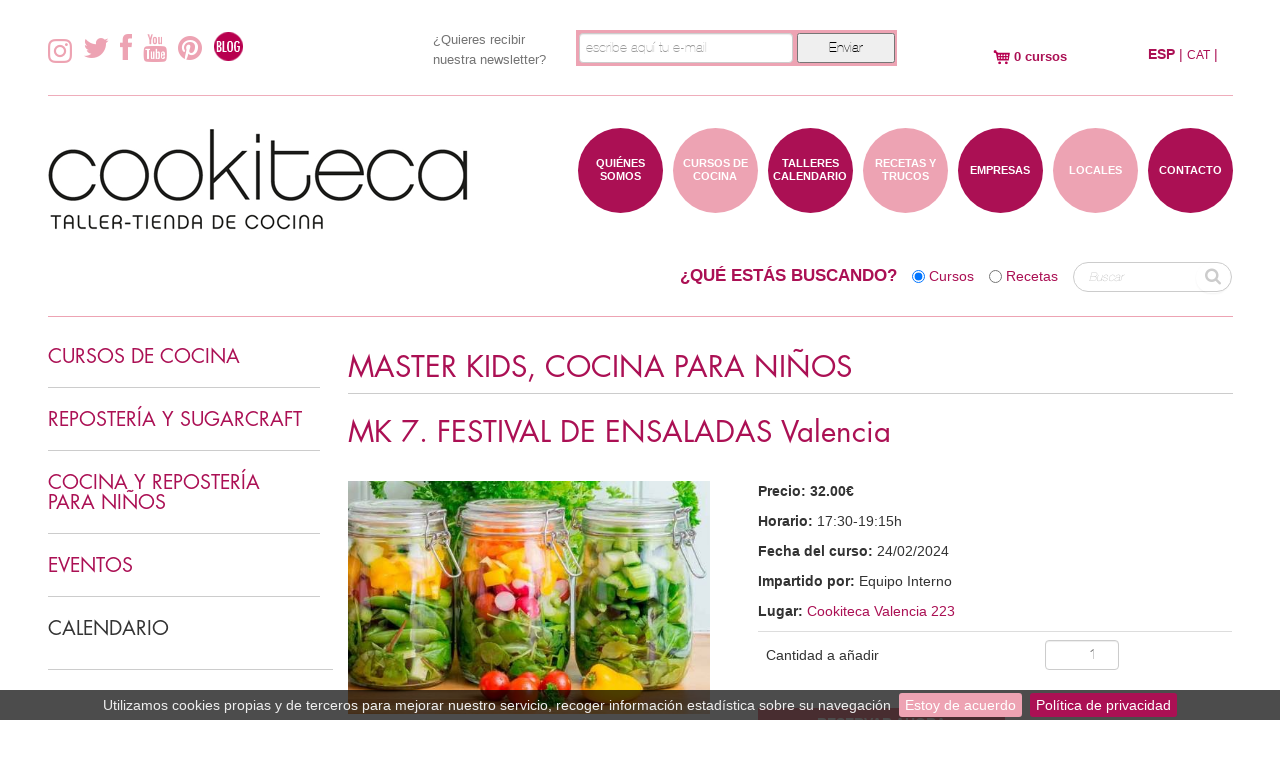

--- FILE ---
content_type: text/html; charset=UTF-8
request_url: https://cookiteca.com/es/actividades/master-kids-cocina-para-ninos/2024/mk-7-festival-de-ensaladas-valencia/12443
body_size: 8679
content:
<!DOCTYPE html>
<html lang="es">
    <head>
        <meta http-equiv="Content-Type" content="text/html; charset=utf-8" />
        <meta name="viewport" content="width=device-width, initial-scale=1, maximum-scale=1, user-scalable=no">
		<link rel="icon" type="image/x-icon" href="/bundles/knoidcookiteca/img/favicon.ico">
        <link href='//fonts.googleapis.com/css?family=Open+Sans:400,700,800,300' rel='stylesheet' type='text/css'>
                <link href="/css/6e8e649.css" rel="stylesheet" type="text/css" charset="UTF-8" media="all" />
                        <link href="/css/b5bc5cd.css" rel="stylesheet" type="text/css" charset="UTF-8" media="all" />
                
                <link href="/css/9a0c4c6.css" rel="stylesheet" type="text/css" charset="UTF-8" media="all" />
                
                <link href="/css/28ce912.css" rel="stylesheet" type="text/css" charset="UTF-8" media="all" />
          
        <title>            Taller Kids Ensaladas
    </title>
        <!-- Bootstrap -->
        <link rel="stylesheet" href="/css/bootstrap.css">
        <script src="//ajax.googleapis.com/ajax/libs/jquery/1.9.1/jquery.min.js"></script>        
        <script>window.jQuery || document.write('<script src="/js/jquery.js"><\/script>')</script>
        <script src="/js/bootstrap.js"></script>
        <script src="/bundles/knoidcookiteca/js/jquery.cookiebar.js"></script>
        <script src="/bundles/knoidcookiteca/js/jquery.bxslider.min.js"></script>
        <script src="//cdnjs.cloudflare.com/ajax/libs/chosen/1.8.7/chosen.jquery.min.js"></script>

        <script src="//maps.googleapis.com/maps/api/js?v=3.exp&sensor=false&key=AIzaSyB5hOml3JkiVPamVnbk6ymGPufYYulzKHM"></script>
		<script>
			  (function(i,s,o,g,r,a,m){i['GoogleAnalyticsObject']=r;i[r]=i[r]||function(){
			  (i[r].q=i[r].q||[]).push(arguments)},i[r].l=1*new Date();a=s.createElement(o),
			  m=s.getElementsByTagName(o)[0];a.async=1;a.src=g;m.parentNode.insertBefore(a,m)
			  })(window,document,'script','//www.google-analytics.com/analytics.js','ga');
			  ga('create', 'UA-29588151-1', 'cookiteca.com');
			  ga('require', 'displayfeatures');
			  			  	
								  			  			  ga('send', 'pageview');
        </script>
        <meta property="og:title" content="MK 7. FESTIVAL DE ENSALADAS Valencia" />
<meta property="og:description" content="Curso de cocina para niños con el objetivo de desarrollar su creatividad, sus buenos hábitos alimentarios y su capacidad de trabajar en equipo. No importa el conocimiento previo que tengan de la cocina, en Master Kids aprenderán todo lo necesario gracias a la divertida dinámica de cada taller. 
Actividad dirigida a niños de entre 6 y 12 años (para otras edades consultar)
 
Recetas:
Ensalada César
Ensalada de tomate, aguacate y atún
Wraps variados
Presentación buffet.
 
 
 
 " />
    <meta property="og:image" content="https://www.cookiteca.com//uploads/media/cursos/0001/03/thumb_2192_cursos_big.jpeg" />
    <meta name="twitter:title" content="MK 7. FESTIVAL DE ENSALADAS Valencia" />
<meta name="twitter:description" content="Curso de cocina para niños con el objetivo de desarrollar su creatividad, sus buenos hábitos alimentarios y su capacidad de trabajar en equipo. No importa el conocimiento previo que tengan de la cocina, en Master Kids aprenderán todo lo necesario gracias a la divertida dinámica de cada taller. 
Actividad dirigida a niños de entre 6 y 12 años (para otras edades consultar)
 
Recetas:
Ensalada César
Ensalada de tomate, aguacate y atún
Wraps variados
Presentación buffet.
 
 
 
 " />
    <meta name="twitter:image" content="https://www.cookiteca.com//uploads/media/cursos/0001/03/thumb_2192_cursos_big.jpeg" />
    <meta name="description" content="Curso de cocina para niños con el objetivo de desarrollar su creatividad, sus buenos hábitos alimentarios y su capacidad de trabajar en equipo. No importa el conocimiento previo que tengan de la cocina, en Master Kids aprenderán todo lo necesario gracias a la divertida dinámica de cada taller. 
Actividad dirigida a niños de entre 6 y 12 años (para otras edades consultar)
 
Recetas:
Ensalada César
Ensalada de tomate, aguacate y atún
Wraps variados
Presentación buffet.
 
 
 
 " />
    <meta content="Curso de cocina para niños en Barcelona" name="description" />
        <meta content="curso cocina niños, Barcelona, cookiteca, master kids, ensalada, cesar, wraps recetas" name="keywords" />
    	<meta name="Robots" content="noindex, follow">
	        
    </head>
    <body> 
	<!-- Google Code para etiquetas de remarketing --> <!-------------------------------------------------- Es posible que las etiquetas de remarketing todavía no estén asociadas a la información de identificación personal o que estén en páginas relacionadas con las categorías delicadas. Para obtener más información e instrucciones sobre cómo configurar la etiqueta, consulte http://google.com/ads/remarketingsetup. ---------------------------------------------------> <script type="text/javascript"> /* <![CDATA[ */ var google_conversion_id = 986599848; var google_custom_params = window.google_tag_params; var google_remarketing_only = true; /* ]]> */ </script> <script type="text/javascript" src="//www.googleadservices.com/pagead/conversion.js"> </script> <noscript> <div style="display:inline;"> <img height="1" width="1" style="border-style:none;" alt="" src="//googleads.g.doubleclick.net/pagead/viewthroughconversion/986599848/?guid=ON&amp;script=0"/> </div> </noscript>
	    <style>
            .logos-kit-digital {
            display: flex;
            flex-wrap: wrap;
            justify-content: center;
            align-items: center;
            gap: 32px;
        }
    </style>
<header>
    <div class="fly-header hidden-phone">  
        <div class="fly-header-container container">
            <div class="row-fluid">
                                <!-- Social Icons -->
                <div class="span8 social-icons" style="margin-top: 9px;">
                    <a href="https://www.instagram.com/cookiteca/" target="_blank" class="social-icon"><img src="/bundles/knoidcookiteca/img/icon-instagram.png"></a>
                    <a href="https://twitter.com/cookiteca" target="_blank" class="social-icon"><i class="icon-twitter icon-2x"></i></a>
                    <a href="https://www.facebook.com/pages/Cookiteca/113521458699072" target="_blank" class="social-icon"><i class="icon-facebook icon-2x"></i></a>
                    <a href="http://www.youtube.com/user/LaCookiteca" target="_blank" class="social-icon"><i class="icon-youtube icon-2x"></i></a>
                    <a href="http://pinterest.com/search/pins/?q=cookiteca" target="_blank" class="social-icon"><i class="icon-pinterest icon-2x"></i></a>
                    <a class="hidden-phone" href="https://www.cookiteca.com/cookiteando/" target="_blank"><img style="margin-top: -10px;" src="/bundles/knoidcookiteca/img/blog.png"></a>         
                </div>
                <div>
                                            
                    <div class="span10 clearfix">
                            <!-- Begin MailChimp Signup Form -->
                                <div id="mc_embed_signup">
                                    <form action="https://eepurl.com/biLr9D" method="post" id="mc-embedded-subscribe-form" name="mc-embedded-subscribe-form" class="validate span24" style="float: left" target="_blank" novalidate>
                                        <div class="mc-field-group">
                                            <div class="span7">
                                                <label style="float: left; color: #747474; font-size: 13px" for="mce-EMAIL">¿Quieres recibir <br>nuestra newsletter?</label>
                                            </div>
                                            <div class="span16" style="background: #eda3b3; padding: 3px 1px 0px 3px; height: 36px ">
                                                <input type="email" style="width: 200px" value="" placeholder="escribe aquí tu e-mail" name="EMAIL" class="required email" id="mce-EMAIL">
                                                <input type="submit" value="Enviar" name="subscribe" style="margin-bottom: 10px; height: 30px; width: 98px" id="mc-embedded-subscribe" class="button">
                                                <div class="response" id="mce-error-response" style="display:none"></div>
                                                <div class="response" id="mce-success-response" style="display:none"></div>
                                                <div style="position: absolute; left: -5000px;"><input type="text" name="b_cf98dd7081a32803bc61aae45_6c426abc73" tabindex="-1" value=""></div>
                                            </div>
                                        </div>
                                        <div id="mce-responses" class="clear">
                                        </div>    <!-- real people should not fill this in and expect good things - do not remove this or risk form bot signups-->
                                    </form>
                                </div>
		                                                        </div>

                    <script>
                        $("#politica-checkbox").click(function(event) {
                            if ($('#registro-email').val()) {
                                if ($('#politica-checkbox').is(':checked')) {
                                    event.preventDefault();
                                    $("#form-newsletter").submit();
                                } else {
                                    alert("Debes aceptar la política de privacidad");
                                    return false;
                                }
                            } else {
                                alert("Debe introducir un correo electronico");
                                return false;
                            }
                        });
                    </script>
                                                        </div>
                <div class="span1">
                </div>
                <div class="span2 carrito-button">
                                                                   
                    <a href="#" rel="popover" id="carrito-popover" data-toggle="popover" title="">
                        <div class="row-fluid">
                                                                                
                            <div class="span24" style="margin-top: 2px">
                                <img src="/bundles/knoidcookiteca/img/carrito_icon.png">              
                                                            0
                             cursos
                            </div>
                        </div>
                    </a>
                </div>
                <div class="span3">
                        <div class="row-fluid language-selector ">
        <div class="span24">
                                                        <span class="current-language">ESP</span> |
                                                                                                                                                    <a class="link2 own-language" href="/ca/ca/actividades/master-kids-cocina-para-ninos/2024/mk-7-festival-de-ensaladas-valencia/12443">CAT</a> |
                                    </div>
    </div>

<script type="text/javascript" src="//translate.google.com/translate_a/element.js"></script>

<script type="text/javascript">
    function googleTranslateElementInit() {
        new google.translate.TranslateElement({pageLanguage: 'es', includedLanguages: 'en' , autoDisplay: false}, 'google_translate_element');

        var a = document.querySelector("#google_translate_element select");
        a.selectedIndex=1;
        a.dispatchEvent(new Event('change'));
    }
</script>

<script type="text/javascript">
    $(document).on('click', '.language-selector a.google', function(e) {
        googleTranslateElementInit();
        var lang = $(this).data('lang');
        $(this).css('font-weight', 'bold');
        $('.current-language').removeClass('current-language');

        $.ajax({
            url: "/locales-session/",
            context: document.body,
            method: 'POST',
            data: {
                action: 'set',
                language: lang
            }
        }).done(function() {

        });

        $('.goog-te-combo option:eq(1)').prop('selected', true);


        return false;
    });

    var googTrans = '';

    $( document ).ready(function() {
        if (googTrans !== '') {
            downloadJSAtOnload();
        }
    });

    $(document).on('click', '.own-language', function() {
        $.ajax({
            url: "/locales-session/",
            context: document.body,
            method: 'POST',
            data: {
                action: 'remove',
                language: 'en',
            }
        }).done(function() {

        });
    });

    function downloadJSAtOnload() {
        var i;
        var paths = new Array(
            '//translate.google.com/translate_a/element.js?cb=googleTranslateElementInit'
        );
        for (i in paths) {
            if (typeof paths[i] !== 'string') {
                continue;
            }
            var element = document.createElement("script");
            element.src = paths[i];
            document.body.appendChild(element);
        }
    }
</script>                </div>
            </div>
        </div>
    </div>
    <div class="fly-header visible-phone">  
        <div class="container">

            <table id = "barra-superior-movil">
                <tr>
                    <td>
                        <div id="boto-menu-mobil" class="login-registro"><a href="javascript:openmenu();" class = "icon-reorder icon-2x"></a></div>
                    </td>
                                        <td>
                        <div class="span6 carrito-button">
                            <a href="#" rel="popover" id="carrito-popover-phone" data-toggle="popover" title="">
                                <div class="row-fluid">
                                    <div class="span24">                
                                        <img src="/bundles/knoidcookiteca/img/carrito_icon.png"> 
                                                                                                                                                                 
                                        <span class="num-productos">                                            0
                                                                                            cursos
                                        </span>
                                    </div>
                                </div>
                            </a>
                        </div>
                    </td>
                    <td>
                            <div class="row-fluid language-selector ">
        <div class="span24">
                                                        <span class="current-language">ESP</span> |
                                                                                                                                                    <a class="link2 own-language" href="/ca/ca/actividades/master-kids-cocina-para-ninos/2024/mk-7-festival-de-ensaladas-valencia/12443">CAT</a> |
                                    </div>
    </div>

<script type="text/javascript" src="//translate.google.com/translate_a/element.js"></script>

<script type="text/javascript">
    function googleTranslateElementInit() {
        new google.translate.TranslateElement({pageLanguage: 'es', includedLanguages: 'en' , autoDisplay: false}, 'google_translate_element');

        var a = document.querySelector("#google_translate_element select");
        a.selectedIndex=1;
        a.dispatchEvent(new Event('change'));
    }
</script>

<script type="text/javascript">
    $(document).on('click', '.language-selector a.google', function(e) {
        googleTranslateElementInit();
        var lang = $(this).data('lang');
        $(this).css('font-weight', 'bold');
        $('.current-language').removeClass('current-language');

        $.ajax({
            url: "/locales-session/",
            context: document.body,
            method: 'POST',
            data: {
                action: 'set',
                language: lang
            }
        }).done(function() {

        });

        $('.goog-te-combo option:eq(1)').prop('selected', true);


        return false;
    });

    var googTrans = '';

    $( document ).ready(function() {
        if (googTrans !== '') {
            downloadJSAtOnload();
        }
    });

    $(document).on('click', '.own-language', function() {
        $.ajax({
            url: "/locales-session/",
            context: document.body,
            method: 'POST',
            data: {
                action: 'remove',
                language: 'en',
            }
        }).done(function() {

        });
    });

    function downloadJSAtOnload() {
        var i;
        var paths = new Array(
            '//translate.google.com/translate_a/element.js?cb=googleTranslateElementInit'
        );
        for (i in paths) {
            if (typeof paths[i] !== 'string') {
                continue;
            }
            var element = document.createElement("script");
            element.src = paths[i];
            document.body.appendChild(element);
        }
    }
</script>                    </td>
                </tr>

            </table>
            <table class="menu-mobil table">
                <tr>  
                    <td>
                        <a href="/es/quienes-somos">QUIÉNES SOMOS</a>       
                    </td>
                </tr>
                <tr>
                    <td>
                        <a href="/es/actividades">CURSOS DE COCINA</a>       
                    </td>
                </tr>
                <tr>
                    <td>
                        <a href="/es/talleres_calendario/act/act/todos">TALLERES CALENDARIO</a>       
                    </td>
                </tr>
                <tr>
                    <td>
                        <a href="/es/recetas">RECETAS Y TRUCOS</a>       
                    </td>
                </tr>
                <tr>
                    <td>
                        <a href="/es/empresas">EMPRESAS</a>       
                    </td>
                </tr>
                <tr>
                    <td>
                        <a href="/es/tiendas-talleres">LOCALES</a>       
                    </td>
                </tr>
                <tr>
                    <td>
                        <a href="/es/contacto">CONTACTO</a>     
                    </td>
                </tr>
            </table>
        </div>
    </div>
    <div class="header">
        <div class="container">
            <div class="row-fluid">
                <div class="span9 logo-main">
                    <a href="/">
                        <img src="/bundles/knoidcookiteca/img/cookiteca_logo_es.png">
                    </a>
                </div>
                <div class="hidden-phone">
                    <div class="span2 nav nav-menu pull-right">
                        <a href="/es/contacto">
                            <div class="circle-menu">
                CONTACTO
                            </div>
                        </a> 
                    </div>
                    <div class="span2 nav nav-menu pull-right">
                        <a href="/es/tiendas-talleres">
                            <div class="circle-menu-alt circle-menu">
                    LOCALES
                            </div>
                        </a> 
                    </div>
                    <div class="span2 nav nav-menu pull-right">
                        <a href="/es/empresas">
                            <div class="circle-menu">
                        EMPRESAS
                            </div>
                        </a> 
                    </div>
                    <div class="span2 nav nav-menu pull-right">
                        <a href="/es/recetas">

                            <div class="circle-menu-alt circle-menu">
                        RECETAS Y TRUCOS
                            </div>
                        </a> 
                    </div>
                    <div class="span2 nav nav-menu pull-right">
                        <a href="/es/talleres_calendario/act/act/todos">
                            <div class="circle-menu">
                        TALLERES CALENDARIO
                            </div>
                        </a> 
                    </div>
                    <div class="span2 nav nav-menu pull-right">
                        <a href="/es/actividades">
                            <div class="circle-menu-alt circle-menu">
                        CURSOS DE COCINA
                            </div>
                        </a> 
                    </div>
                    <div class="span2 offset1 nav nav-menu pull-right">
                        <a href="/es/quienes-somos">
                            <div class="circle-menu">
                                    QUIÉNES SOMOS
                            </div>
                        </a>       
                    </div>

                </div>
            </div>
        </div>
    </div>
</header>
<section>

<div class="buscador-home">
    <div class="container-fluid">
        <div class="row-fluid">
                <div class="container" id="test">
        <div class="row-fluid">
            <div class="span24">
                <form id="busqueda_home" action="/es/busqueda" method="GET" style="width: 100%;">
                        <div class=" search-busqueda pull-right"><input type="text" id="form_busqueda" name="form[busqueda]" required="required"    placeholder="Buscar" /> <button class="btn btn-large" type="submit"><i class="icon-search"></i></button></div>
                        <div class=" search-filter hidden-phone pull-right"><input type="radio" id="form_filtro_2" name="form[filtro]" value="2" /> <label for="form_filtro_2">Recetas</label></div>
                        <div class=" search-filter hidden-phone pull-right"><input type="radio" id="form_filtro_1" name="form[filtro]" value="1" checked="checked" /> <label for="form_filtro_1">Cursos</label></div>
                        <div class=" search-title visible-desktop pull-right">¿QUÉ ESTÁS BUSCANDO?</div>
                        <div></div>
                        <input type="hidden" id="form_paginaBuscador" name="form[paginaBuscador]" value="1" />
                        <input type="hidden" id="form__token" name="form[_token]" value="554cead747cc03114e24d4b8d0e66c5352accd42" />
                </form>
            </div>
        </div>
    </div>

        </div>
    </div>
</div>
<div class="container separador-bolitas"> </div>

<div class="container">
    <div class="row-fluid">
        <div class="span6 barralat">
    <div class="row-fluid">
    <div class="span24">
        <div class="row-fluid">
            <div class="accordion span23" id="accordion-categorias-curso">
                            <div class="sidebar-block accordion-group">
                    <div class="accordion-heading" id="cant_cat_cursos de  cocina">
                        <a class="accordion-toggle link accordion-recetas-toggle" data-toggle="collapse" href="#collapse1" style="padding-bottom: 0; padding-left: 0">
                            <div class="row-fluid">
                                <div class="span24 sidebar-title">
                                    <h4 class="sidebar-block-unselected">
                                                                CURSOS DE  COCINA
                                        
                                    </h4>
                                </div>
                            </div>
                        </a>
                    </div>
                    <div id="collapse1" class="accordion-body collapse">
                        <div class="accordion-inner" style="padding-top: 0; padding-left: 0">
                            <ul class="sidebar-list cursos-list">
                                                                                      <li>
                                    <a class="link" href="/es/categorias/iniciacion-cocina">
                                                                                        INICIACIÓN COCINA
                                                                                </a>
                                                                    </li>
                                                                                                                    <li>
                                    <a class="link" href="/es/categorias/cocina-vegana">
                                                                                        COCINA VEGANA
                                                                                </a>
                                                                    </li>
                                                                                                                                                                          <li>
                                    <a class="link" href="/es/categorias/cocina-asiatica">
                                                                                        COCINA ASIÁTICA
                                                                                </a>
                                                                    </li>
                                                                                                                    <li>
                                    <a class="link" href="/es/categorias/monograficos-de-cocina">
                                                                                        MONOGRÁFICOS DE COCINA
                                                                                </a>
                                                                    </li>
                                                                                  </ul>
                        </div>
                    </div>
                </div>
                            <div class="sidebar-block accordion-group">
                    <div class="accordion-heading" id="cant_cat_repostería y sugarcraft">
                        <a class="accordion-toggle link accordion-recetas-toggle" data-toggle="collapse" href="#collapse2" style="padding-bottom: 0; padding-left: 0">
                            <div class="row-fluid">
                                <div class="span24 sidebar-title">
                                    <h4 class="sidebar-block-unselected">
                                                                REPOSTERÍA Y SUGARCRAFT
                                        
                                    </h4>
                                </div>
                            </div>
                        </a>
                    </div>
                    <div id="collapse2" class="accordion-body collapse">
                        <div class="accordion-inner" style="padding-top: 0; padding-left: 0">
                            <ul class="sidebar-list cursos-list">
                                                                                                                                                                                                                                                                                                                                                                                                                                                                                                                                      <li>
                                    <a class="link" href="/es/categorias/iniciacion-reposteria">
                                                                                        INICIACIÓN REPOSTERÍA
                                                                                </a>
                                                                    </li>
                                                                                                                                                                                                                                                                                                                                                                </ul>
                        </div>
                    </div>
                </div>
                            <div class="sidebar-block accordion-group">
                    <div class="accordion-heading" id="cant_cat_cocina y repostería para niños">
                        <a class="accordion-toggle link accordion-recetas-toggle" data-toggle="collapse" href="#collapse3" style="padding-bottom: 0; padding-left: 0">
                            <div class="row-fluid">
                                <div class="span24 sidebar-title">
                                    <h4 class="sidebar-block-unselected">
                                                                COCINA Y REPOSTERÍA PARA NIÑOS
                                        
                                    </h4>
                                </div>
                            </div>
                        </a>
                    </div>
                    <div id="collapse3" class="accordion-body collapse">
                        <div class="accordion-inner" style="padding-top: 0; padding-left: 0">
                            <ul class="sidebar-list cursos-list">
                                                                                      <li>
                                    <a class="link" href="/es/categorias/master-kids-cocina-para-ninos">
                                                                                        MASTER KIDS, COCINA PARA NIÑOS
                                                                                </a>
                                                                    </li>
                                                                                                                    <li>
                                    <a class="link" href="/es/categorias/master-kids-sweet-reposteria-para-ninos">
                                                                                        MASTER KIDS SWEET, REPOSTERIA PARA NIÑOS
                                                                                </a>
                                                                    </li>
                                                                                                                    <li>
                                    <a class="link" href="/es/categorias/junior-academy-cocina-13-16-anos">
                                                                                        JUNIOR ACADEMY. Cocina 13-16 años
                                                                                </a>
                                                                    </li>
                                                                                                                                                                                                                                <li>
                                    <a class="link" href="/es/categorias/cookiteca-family">
                                                                                        COOKITECA FAMILY
                                                                                </a>
                                                                    </li>
                                                                                                                    <li>
                                    <a class="link" href="/es/categorias/casal-nadal-2025">
                                                                                        CASAL NADAL 2025
                                                                                </a>
                                                                    </li>
                                                                                                                    <li>
                                    <a class="link" href="/es/categorias/cookiteca-party">
                                                                                        COOKITECA PARTY
                                                                                </a>
                                                                    </li>
                                                                                                                    <li>
                                    <a class="link" href="/es/categorias/sarria-street-market-2025">
                                                                                        SARRIÀ STREET MARKET 2025
                                                                                </a>
                                                                    </li>
                                                                                  </ul>
                        </div>
                    </div>
                </div>
                            <div class="sidebar-block accordion-group">
                    <div class="accordion-heading" id="cant_cat_eventos">
                        <a class="accordion-toggle link accordion-recetas-toggle" data-toggle="collapse" href="#collapse4" style="padding-bottom: 0; padding-left: 0">
                            <div class="row-fluid">
                                <div class="span24 sidebar-title">
                                    <h4 class="sidebar-block-unselected">
                                                                EVENTOS
                                        
                                    </h4>
                                </div>
                            </div>
                        </a>
                    </div>
                    <div id="collapse4" class="accordion-body collapse">
                        <div class="accordion-inner" style="padding-top: 0; padding-left: 0">
                            <ul class="sidebar-list cursos-list">
                                                                                      <li>
                                    <a class="link" href="/es/categorias/team-cooking">
                                                                                        TEAM COOKING
                                                                                </a>
                                                                    </li>
                                                                                                                                                                          <li>
                                    <a class="link" href="/es/categorias/despedidas-de-solteras">
                                                                                        DESPEDIDAS DE SOLTERAS
                                                                                </a>
                                                                    </li>
                                                                                                                    <li>
                                    <a class="link" href="/es/categorias/cooking-experiences-in-barcelona">
                                                                                        COOKING EXPERIENCES IN BARCELONA
                                                                                </a>
                                                                    </li>
                                                                                                                                                                                                                                                                                                                                                                                                                                                                                                                                                                                                                                                                                                    </ul>
                        </div>
                    </div>
                </div>
                        </div>
        </div>
    </div>
</div>

<script>
    $(document).ready(function() {
        $('.accordion').on('show hide', function(n) {
            $(n.target).siblings('.accordion-heading').find('.accordion-toggle i').toggleClass('icon-chevron-up icon-chevron-down');
        });
    });
</script>    <div class="row-fluid">
        <div class="span24 sidebar-block">
            <div class="row-fluid">
                <div class="span24 sidebar-title">
                    <h4 class="sidebar-block-unselected">CALENDARIO</h4>
                </div>
            </div>
            <div class="row-fluid" style="margin-top: 10px;">
                                                                </div>
        </div>
    </div>
    </div>        <div class="span18">
             
<div class="row-fluid">
    <div class="span24 curso-title">
        <div class="row-fluid">
            <div class="span24 home-title">
                <h2 style="border-bottom: 1px solid #CCC;padding-bottom: 5px;">
                    <a class="link" href="/es/actividades-categoria/master-kids-cocina-para-ninos">
                                        MASTER KIDS, COCINA PARA NIÑOS
                                        </a>
                </h2>
            </div>
        </div>
        <div class="row-fluid">
            <div class="span24 home-title">
                <h2>
                                        MK 7. FESTIVAL DE ENSALADAS Valencia
                                    </h2>
            </div>
        </div>
    </div>
</div>
<div class="row-fluid curso-ficha">
    <div class="span10">
        <div class="image-wrapper">
                                                                    
<img alt="ensalada en tarro cuadrada.jpg" title="ensalada en tarro cuadrada.jpg" src="https://www.cookiteca.com//uploads/media/cursos/0001/03/thumb_2192_cursos_big.jpeg" width="500" height="322"  />
                        </div> 
            </div>
    <div class="offset1 span13 curso-detalles">
                                                
        <p>
            <strong>Precio: </strong>        
                    <span style="font-weight: 700">32.00€</span>
                    </p>
        <p><strong>Horario: </strong>17:30-19:15h</p>
        <p><strong>Fecha del curso: </strong>24/02/2024</p>
        <p><strong>Impartido por: </strong>Equipo Interno</p>
        <p><strong>Lugar: </strong><a class="link" href="/es/tiendas-talleres#cookiteca-valencia-223_12">Cookiteca Valencia 223</a></p>
        
             <!-- Acabar de definir igualtat -->
        <form id="anadir_curso_carrito" action="/es/curso-a-carrito/12443" method="POST">                
            <table class="table">
                <tr>
                    <td style = "line-height: 30px;">
                                Cantidad a añadir
                    </td>
                    <td>
                        <input style = "text-align:right;" type="number" min="1" class="input-mini cantidad-spinner" name ="cantidadseleccionada" value="1">
                    </td>
                </tr>                    
            </table>
        </form>     
        <a class="link-color" href="javascript:$('#anadir_curso_carrito').submit();"><div class="curso-reserva-button">RESERVAR AHORA</div></a>            
                        
    </div>
</div>
<div class="row-fluid curso-ficha">
    <div class="span24">
        <div class="curso-descripcion" style="font-size: 1.2em; margin-top: 20px">
            <p style="font-weight: bold; color: #AA1054">Descripción</p>
            <p>
                        <p>Curso de cocina para niños con el objetivo de desarrollar su creatividad, sus buenos hábitos alimentarios y su capacidad de trabajar en equipo. No importa el conocimiento previo que tengan de la cocina, en Master Kids aprenderán todo lo necesario gracias a la divertida dinámica de cada taller. </p>
<p>Actividad dirigida a niños de<strong> entre 6 y 12 años (para otras edades consultar)</strong></p>
<p> </p>
<p><span style="color: #b60050;"><strong><span style="text-decoration: underline;">Recetas:</span></strong></span></p>
<p>Ensalada César</p>
<p>Ensalada de tomate, aguacate y atún</p>
<p>Wraps variados</p>
<p>Presentación buffet.</p>
<p> </p>
<p> </p>
<p> </p>
<p> </p>
                        </p>
        </div>
    </div>
</div>

<div class="row-fluid">
    <div class="span8 social-icons">
        <p class="">
            <a href="#" class="link"
               onclick="
                       window.open(
                               'https://www.facebook.com/sharer/sharer.php?u=' + encodeURIComponent(location.href),
                               'facebook-share-dialog',
                               'width=626,height=436');
                       return false;">
                <i class="icon-facebook-sign icon-2"></i>
            </a>
            <a href="#" class="link"
               onclick="
                       window.open(
                               'https://twitter.com/intent/tweet?original_referer=%2F;source=tweetbutton&amp;text=Curso Cookiteca: MK%207.%20FESTIVAL%20DE%20ENSALADAS%20Valencia&amp;url=' + encodeURIComponent(location.href),
                               'twitter-share-dialog',
                               'width=626,height=436');
                       return false;">
                <i class="icon-twitter-sign icon-2"></i>
            </a>

            <a href="#" class="link" onclick="javascript:window.open('https://plus.google.com/share?url=' + encodeURIComponent(location.href),
                            '', 'menubar=no,toolbar=no,resizable=yes,scrollbars=yes,height=600,width=600');
                    return false;">
                <i class="icon-google-plus-sign icon-2"></i>
            </a>
            <a class="hidden-phone link" target="_blank" href="/es/actividades/master-kids-cocina-para-ninos/2024/mk-7-festival-de-ensaladas-valencia/12443/1">
                <span style="margin-left: 20px;">
                    <img style="margin-bottom: 4px;" class="" src="/bundles/knoidcookiteca/img/descarga.png"> Descargar pdf
                </span>                    
            </a>
        </p>
    </div>
</div>

<div class="row-fluid" style="margin-top: 30px">
    <div class="span24">
        <div class="row-fluid home-title">
            <h4>Cursos relacionados</h4>
        </div>

        <div class="row-fluid titulo-relacionado">
                         <div class="span8 curso-destacado-home">
                 <a class="link" href="/es/actividades/master-kids-cocina-para-ninos/2026/mk-7-festival-de-ensaladas-s/14416">
    <div class="image-wrapper">
                                    
<img alt="ensalada en tarro cuadrada.jpg" title="ensalada en tarro cuadrada.jpg" src="https://www.cookiteca.com//uploads/media/cursos/0001/03/thumb_2192_cursos_big.jpeg" width="500" height="322"  />
            </div>    
    <p class="curso-destacado-home-nombre">
                MK 7. FESTIVAL DE ENSALADAS (S)
            </p>
    <p class="curso-destacado-home-fecha">25 de Febrero - 17:30-19:15h - Cookiteca Sarrià</p>
    </a>            </div>
                         <div class="span8 curso-destacado-home">
                 <a class="link" href="/es/actividades/master-kids-cocina-para-ninos/2026/mk-8-cocina-japonesa-s/14418">
    <div class="image-wrapper">
                                    
<img alt="makis.jpg" title="makis.jpg" src="https://www.cookiteca.com//uploads/media/cursos/0001/02/thumb_1946_cursos_big.jpeg" width="500" height="333"  />
            </div>    
    <p class="curso-destacado-home-nombre">
                MK 8. COCINA JAPONESA  (S)
            </p>
    <p class="curso-destacado-home-fecha">04 de Marzo - 17:30-19:15h - Cookiteca Sarrià</p>
    </a>            </div>
                         <div class="span8 curso-destacado-home">
                 <a class="link" href="/es/actividades/master-kids-cocina-para-ninos/2026/mk-8-cocina-japonesa-v/14419">
    <div class="image-wrapper">
                                    
<img alt="makis.jpg" title="makis.jpg" src="https://www.cookiteca.com//uploads/media/cursos/0001/02/thumb_1946_cursos_big.jpeg" width="500" height="333"  />
            </div>    
    <p class="curso-destacado-home-nombre">
                MK 8. COCINA JAPONESA  (V)
            </p>
    <p class="curso-destacado-home-fecha">07 de Marzo - 17:30-19:15h - Cookiteca Valencia 223</p>
    </a>            </div>
                    </div>
    </div>
</div>

<script>
    $(document).ready(function() {
        $(".calendarioMes").load("/es/calendario_mes/80/master-kids-cocina-para-ninos/02/2024");
    });
</script>

          
        </div>
    </div>        
</div>

<div class="container">
        <div class="row-fluid bolasx3"> </div>
</div>
</section>
<footer>
    <div class="footer">
        <div class="container">
            <div class="row-fluid">
                <div class="span18">
    <div class="row-fluid">
        <div class="span24 home-title" style="padding: 0; border: none">
            <h3 class = "pull-left">Nuestros colaboradores</h3>
            <h4 class = "pull-right"><span id="slider-prev"></span> <span id="slider-next"></span></h4>
        </div>        
    </div>
    <div class="row-fluid">
        <div class="span24">
                <ul class="carouselColaboradores">                    
                                            <a href="/es/colaboradores#colaborador_1">
                            <li> 
                                <div class="colaborador-img-wrapper span20">
                                    
<img alt="neff.png" title="neff.png" src="https://www.cookiteca.com//uploads/media/colaborador/0001/01/thumb_549_colaborador_big.png" width="200" height="200"  />
                                </div>
                            </li>
                        </a>
                                            <a href="/es/colaboradores#colaborador_2">
                            <li> 
                                <div class="colaborador-img-wrapper span20">
                                    
<img alt="bra.jpg" title="bra.jpg" src="https://www.cookiteca.com//uploads/media/colaborador/0001/01/thumb_542_colaborador_big.jpeg" width="200" height="200"  />
                                </div>
                            </li>
                        </a>
                                            <a href="/es/colaboradores#colaborador_4">
                            <li> 
                                <div class="colaborador-img-wrapper span20">
                                    
<img alt="oxo.png" title="oxo.png" src="https://www.cookiteca.com//uploads/media/colaborador/0001/01/thumb_548_colaborador_big.png" width="200" height="200"  />
                                </div>
                            </li>
                        </a>
                                            <a href="/es/colaboradores#colaborador_6">
                            <li> 
                                <div class="colaborador-img-wrapper span20">
                                    
<img alt="wilton.jpg" title="wilton.jpg" src="https://www.cookiteca.com//uploads/media/colaborador/0001/01/thumb_545_colaborador_big.jpeg" width="200" height="200"  />
                                </div>
                            </li>
                        </a>
                                            <a href="/es/colaboradores#colaborador_7">
                            <li> 
                                <div class="colaborador-img-wrapper span20">
                                    
<img alt="SX3 positiu@2x.png" title="SX3 positiu@2x.png" src="https://www.cookiteca.com//uploads/media/colaborador/0001/03/thumb_2869_colaborador_big.png" width="200" height="113"  />
                                </div>
                            </li>
                        </a>
                                            <a href="/es/colaboradores#colaborador_8">
                            <li> 
                                <div class="colaborador-img-wrapper span20">
                                    
<img alt="ENISA-LOGO-WEB.jpg" title="ENISA-LOGO-WEB.jpg" src="https://www.cookiteca.com//uploads/media/colaborador/0001/02/thumb_1032_colaborador_big.jpeg" width="200" height="200"  />
                                </div>
                            </li>
                        </a>
                                            <a href="/es/colaboradores#colaborador_9">
                            <li> 
                                <div class="colaborador-img-wrapper span20">
                                    
<img alt="veritas.jpg" title="veritas.jpg" src="https://www.cookiteca.com//uploads/media/colaborador/0001/02/thumb_1035_colaborador_big.jpeg" width="200" height="200"  />
                                </div>
                            </li>
                        </a>
                                            <a href="/es/colaboradores#colaborador_10">
                            <li> 
                                <div class="colaborador-img-wrapper span20">
                                    
<img alt="3 claveles logo.jpg" title="3 claveles logo.jpg" src="https://www.cookiteca.com//uploads/media/colaborador/0001/02/thumb_1839_colaborador_big.jpeg" width="200" height="60"  />
                                </div>
                            </li>
                        </a>
                                            <a href="/es/colaboradores#colaborador_11">
                            <li> 
                                <div class="colaborador-img-wrapper span20">
                                    
<img alt="KAYAC.png" title="KAYAC.png" src="https://www.cookiteca.com//uploads/media/colaborador/0001/03/thumb_2914_colaborador_big.png" width="200" height="64"  />
                                </div>
                            </li>
                        </a>
                        
                </ul>      
        </div>
    </div>
</div>

<script>
    $(document).ready(function() {
        $('.carouselColaboradores').bxSlider({
            pager: false,
            autoStart: true,
            auto: true,
            moveSlides: 1,
            minSlides: 1,
            maxSlides: 4,
            slideWidth: 200,
            slideMargin: 10,
            nextSelector: '#slider-next',
            prevSelector: '#slider-prev',
            nextText: '►',
            prevText: '◄',
            autoControls: true,
            onSlideAfter: function() {
                $('.bx-start').trigger('click');
            }
        });

        $('#slider-next a').addClass('link');
        $('#slider-prev a').addClass('link');
        $('.bx-wrapper').css("margin", "0");
    });    
</script>
                <div class="span6" style="margin-top: 35px; margin-bottom: 15px;">
                    <div class="span8 nav" style="margin-top: 5px">
                        <a href="/es/partners">
                            <div class="circle-menu">
                                PARTNERS
                            </div>
                        </a>       
                    </div>
                    <div class="span8 nav" style="margin-top: 5px">
                        <a href="/es/friends">
                            <div class="circle-menu circle-menu-alt">
                                COOKTIECA FRIENDS
                            </div>
                        </a>       
                    </div>
                    <div class="span8 nav" style="margin-top: 5px">
                        <a href="/es/prensa">
                            <div class="circle-menu">
                                SALA DE PRENSA
                            </div>
                        </a>       
                    </div>
                </div>
            </div>
            <div class="container separador-bolitas" style="margin-bottom: 25px;"> </div>
            <div class="row-fluid">
                <div class="span6">
                    <a href="" target="_blank">
                        <img src="/bundles/knoidcookiteca/img/cookiteca_logo_footer_es.png">
                    </a>
                </div>
                <div class="span13">
                    
            <p><strong>Cookiteca Valencia 223:</strong>                                 
                                                                Valencia 223, bajos 08007 Barcelona
                                                                 - 
                        Tlf. 93 205 93 73
                                    </p>
            <p><strong>Cookiteca Poble Espanyol:</strong>                                 
                                                                Av. Francesc Ferrer i Guardia, 13, 08038 Barcelona
                                                                 - 
                        Tlf. 93 205 93 73
                                    </p>
            <p><strong>Cookiteca Sarrià:</strong>                                 
                                                                Carrer Major de Sarrià nº 74, Barcelona 08017
                                                                 - 
                        Tlf. 93 205 93 73
                                    </p>
            <p><strong>Venimos a su empresa, su espacio, su casa...:</strong>                                 
                                                                Cualquier ubicación
                                                </p>
    

                </div>
                <div class="span5">
                    <div class="row-fluid">
                        <div class="span24">
                            <p style="color: #b60050; font-weight: bold;">CONTACTO:</p>
                            <p class="bold" style="font-weight: bold; color: #797979"><i class="icon-envelope-alt"></i> E-mail: info@cookiteca.com</p>
                            <p class="bold" style="font-weight: bold; color: #797979"><i class="icon-phone"></i> Tel.: +34 93 205 9373</p>
                        </div>
                    </div>
                </div>
            </div>
            <div class="row-fluid">
                <div class="span24 copyright">
                    <p>
                        © Cookiteca 2014 | 
                        <a href="/es/politica-de-privacidad" class="link">Política de Privacidad</a> | 
                        <a href="/es/avisos-legales" class="link">Avisos legales</a> | 
                        <a href="/es/faq" class="link">FAQs</a> | 
                        <a href="/es/link" class="link">Links</a>
                    </p>
                </div>
            </div>
            <section class="logos-kit-digital">
                <img src="/bundles/knoidcookiteca/img/kitDigital/logo-kit-digital.png" alt="Logo Kit Digital" />
                <img src="/bundles/knoidcookiteca/img/kitDigital/logo-ue.png" alt="Logo de Union Europea" />
                <img src="/bundles/knoidcookiteca/img/kitDigital/logo-redes.png" alt="Logo de Red.es" />
                <img src="/bundles/knoidcookiteca/img/kitDigital/logo-ministerio.png" alt="Logo del Ministerio de Asuntos Económicos y Transformación Digital" />
                <img src="/bundles/knoidcookiteca/img/kitDigital/logo-r.png" alt="Logo de R" />
            </section>
        </div>
    </div>
</footer>

<script>
                
    function openmenu() {
        $(".menu-mobil").slideToggle("slow");
    }
    ;

    $(document).ready(function() {
        $.cookieBar({
            message: 'Utilizamos cookies propias y de terceros para mejorar nuestro servicio, recoger información estadística sobre su navegación',
            acceptButton: true,
            acceptText: 'Estoy de acuerdo',
            declineButton: false,
            declineText: 'Disable Cookies',
            policyButton: true,
            policyText: 'Política de privacidad',
            policyURL: '/es/politica-de-privacidad',
            autoEnable: true,
            acceptOnContinue: false,
            expireDays: 365,
            forceShow: false,
            effect: 'slide',
            element: 'body',
            append: false,
            fixed: true,
            bottom: true,
            zindex: '',
            redirect: '/',
            domain: 'www.example.com',
            referrer: 'www.example.com'
        });

        var addedCurso = false;

        

        var dataContent = "<p>No hay articulos en el carrito</p>";
                var dataOriginalTitle = "Su carrito";

                $("#carrito-popover").popover({placement: 'bottom', html: true, title: dataOriginalTitle, content: dataContent});
                $("#carrito-popover-phone").popover({placement: 'bottom', html: true, title: dataOriginalTitle, content: dataContent});

                if (addedCurso) {
                    $('#carrito-popover').popover('show');
                    $('#carrito-popover-phone').popover('show');
                }

                $(".calendarioMesHome").load("/es/calendario_mes/todas/todas");
            });

            $('.bx-wrapper').css("margin", "0");
</script>

    </body>
</html>
